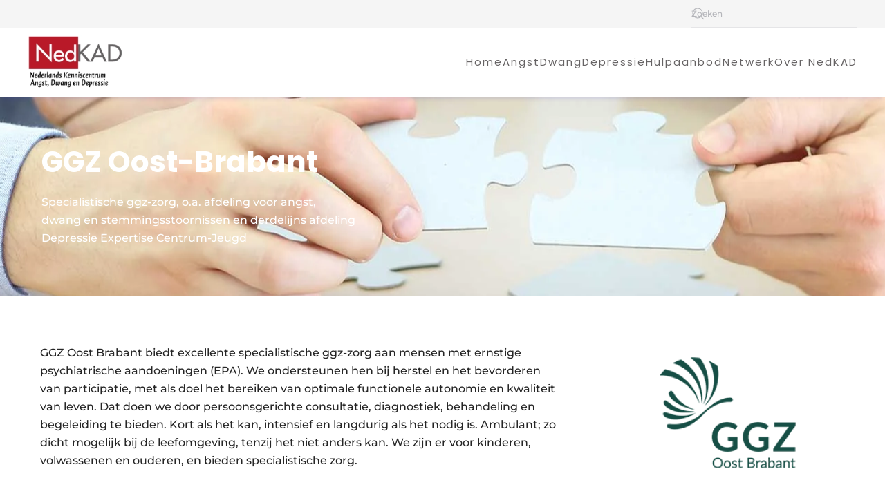

--- FILE ---
content_type: text/html; charset=UTF-8
request_url: https://nedkad.nl/organisaties/ggz-oost-brabant/
body_size: 19766
content:
<!DOCTYPE html>
<html lang="nl-NL">
    <head>
        <meta charset="UTF-8">
        <meta name="viewport" content="width=device-width, initial-scale=1">
        <link rel="icon" href="/wp-content/uploads/2023/09/nedkadlogofavicon.png" sizes="any">
                <link rel="apple-touch-icon" href="/wp-content/uploads/2024/05/apple-touch-icon.png">
                <style>:root,::before,::after{--mec-color-skin: #40d9f1;--mec-color-skin-rgba-1: rgba(64, 217, 241, .25);--mec-color-skin-rgba-2: rgba(64, 217, 241, .5);--mec-color-skin-rgba-3: rgba(64, 217, 241, .75);--mec-color-skin-rgba-4: rgba(64, 217, 241, .11);--mec-container-normal-width: 1196px;--mec-container-large-width: 1690px;--mec-title-color-hover: #ba1828;--mec-fes-main-color: #40d9f1;--mec-fes-main-color-rgba-1: rgba(64, 217, 241, 0.12);--mec-fes-main-color-rgba-2: rgba(64, 217, 241, 0.23);--mec-fes-main-color-rgba-3: rgba(64, 217, 241, 0.03);--mec-fes-main-color-rgba-4: rgba(64, 217, 241, 0.3);--mec-fes-main-color-rgba-5: rgb(64 217 241 / 7%);--mec-fes-main-color-rgba-6: rgba(64, 217, 241, 0.2);--mec-fluent-main-color: #ade7ff;--mec-fluent-main-color-rgba-1: rgba(173, 231, 255, 0.3);--mec-fluent-main-color-rgba-2: rgba(173, 231, 255, 0.8);--mec-fluent-main-color-rgba-3: rgba(173, 231, 255, 0.1);--mec-fluent-main-color-rgba-4: rgba(173, 231, 255, 0.2);--mec-fluent-main-color-rgba-5: rgba(173, 231, 255, 0.7);--mec-fluent-main-color-rgba-6: rgba(173, 231, 255, 0.7);--mec-fluent-bold-color: #00acf8;--mec-fluent-bg-hover-color: #ebf9ff;--mec-fluent-bg-color: #f5f7f8;--mec-fluent-second-bg-color: #d6eef9;}.mec-wrap, .mec-wrap div:not([class^="elementor-"]), .lity-container, .mec-wrap h1, .mec-wrap h2, .mec-wrap h3, .mec-wrap h4, .mec-wrap h5, .mec-wrap h6, .entry-content .mec-wrap h1, .entry-content .mec-wrap h2, .entry-content .mec-wrap h3, .entry-content .mec-wrap h4, .entry-content .mec-wrap h5, .entry-content .mec-wrap h6, .mec-wrap .mec-totalcal-box input[type="submit"], .mec-wrap .mec-totalcal-box .mec-totalcal-view span, .mec-agenda-event-title a, .lity-content .mec-events-meta-group-booking select, .lity-content .mec-book-ticket-variation h5, .lity-content .mec-events-meta-group-booking input[type="number"], .lity-content .mec-events-meta-group-booking input[type="text"], .lity-content .mec-events-meta-group-booking input[type="email"],.mec-organizer-item a, .mec-single-event .mec-events-meta-group-booking ul.mec-book-tickets-container li.mec-book-ticket-container label{ font-family: "Montserrat", -apple-system, BlinkMacSystemFont, "Segoe UI", Roboto, sans-serif;}.mec-event-content p, .mec-search-bar-result .mec-event-detail{ font-family: Roboto, sans-serif;} .mec-wrap .mec-totalcal-box input, .mec-wrap .mec-totalcal-box select, .mec-checkboxes-search .mec-searchbar-category-wrap, .mec-wrap .mec-totalcal-box .mec-totalcal-view span{ font-family: "Roboto", Helvetica, Arial, sans-serif; }.mec-event-grid-modern .event-grid-modern-head .mec-event-day, .mec-event-list-minimal .mec-time-details, .mec-event-list-minimal .mec-event-detail, .mec-event-list-modern .mec-event-detail, .mec-event-grid-minimal .mec-time-details, .mec-event-grid-minimal .mec-event-detail, .mec-event-grid-simple .mec-event-detail, .mec-event-cover-modern .mec-event-place, .mec-event-cover-clean .mec-event-place, .mec-calendar .mec-event-article .mec-localtime-details div, .mec-calendar .mec-event-article .mec-event-detail, .mec-calendar.mec-calendar-daily .mec-calendar-d-top h2, .mec-calendar.mec-calendar-daily .mec-calendar-d-top h3, .mec-toggle-item-col .mec-event-day, .mec-weather-summary-temp{ font-family: "Roboto", sans-serif; } .mec-fes-form, .mec-fes-list, .mec-fes-form input, .mec-event-date .mec-tooltip .box, .mec-event-status .mec-tooltip .box, .ui-datepicker.ui-widget, .mec-fes-form button[type="submit"].mec-fes-sub-button, .mec-wrap .mec-timeline-events-container p, .mec-wrap .mec-timeline-events-container h4, .mec-wrap .mec-timeline-events-container div, .mec-wrap .mec-timeline-events-container a, .mec-wrap .mec-timeline-events-container span{ font-family: -apple-system, BlinkMacSystemFont, "Segoe UI", Roboto, sans-serif !important; }</style><meta name='robots' content='index, follow, max-image-preview:large, max-snippet:-1, max-video-preview:-1' />

            <script data-no-defer="1" data-ezscrex="false" data-cfasync="false" data-pagespeed-no-defer data-cookieconsent="ignore">
                var ctPublicFunctions = {"_ajax_nonce":"f1d108de59","_rest_nonce":"991306ded0","_ajax_url":"\/wp-admin\/admin-ajax.php","_rest_url":"https:\/\/nedkad.nl\/wp-json\/","data__cookies_type":"none","data__ajax_type":"rest","data__bot_detector_enabled":"1","data__frontend_data_log_enabled":1,"cookiePrefix":"","wprocket_detected":true,"host_url":"nedkad.nl","text__ee_click_to_select":"Klik om de hele gegevens te selecteren","text__ee_original_email":"De volledige tekst is","text__ee_got_it":"Duidelijk","text__ee_blocked":"Geblokkeerd","text__ee_cannot_connect":"Kan geen verbinding maken","text__ee_cannot_decode":"Kan e-mail niet decoderen. Onbekende reden","text__ee_email_decoder":"Cleantalk e-mail decoder","text__ee_wait_for_decoding":"De magie is onderweg!","text__ee_decoding_process":"Wacht een paar seconden terwijl we de contactgegevens decoderen."}
            </script>
        
            <script data-no-defer="1" data-ezscrex="false" data-cfasync="false" data-pagespeed-no-defer data-cookieconsent="ignore">
                var ctPublic = {"_ajax_nonce":"f1d108de59","settings__forms__check_internal":"0","settings__forms__check_external":"0","settings__forms__force_protection":0,"settings__forms__search_test":"1","settings__forms__wc_add_to_cart":"0","settings__data__bot_detector_enabled":"1","settings__sfw__anti_crawler":0,"blog_home":"https:\/\/nedkad.nl\/","pixel__setting":"3","pixel__enabled":true,"pixel__url":null,"data__email_check_before_post":"1","data__email_check_exist_post":1,"data__cookies_type":"none","data__key_is_ok":true,"data__visible_fields_required":true,"wl_brandname":"Anti-Spam by CleanTalk","wl_brandname_short":"CleanTalk","ct_checkjs_key":"32974e5913dc50e2ea4f844fa1761ba31000bf3676e5b227504e07720bf10609","emailEncoderPassKey":"11aeeb3390aaf45ce828a8062c0fb236","bot_detector_forms_excluded":"W10=","advancedCacheExists":true,"varnishCacheExists":false,"wc_ajax_add_to_cart":false}
            </script>
        
	<!-- This site is optimized with the Yoast SEO plugin v26.4 - https://yoast.com/wordpress/plugins/seo/ -->
	<title>GGZ Oost-Brabant - Nedkad</title>
	<link rel="canonical" href="https://nedkad.nl/organisaties/ggz-oost-brabant/" />
	<meta property="og:locale" content="nl_NL" />
	<meta property="og:type" content="article" />
	<meta property="og:title" content="GGZ Oost-Brabant - Nedkad" />
	<meta property="og:description" content="GGZ Oost Brabant biedt excellente specialistische ggz-zorg aan mensen met ernstige psychiatrische aandoeningen (EPA). We ondersteunen hen bij herstel en het bevorderen van participatie, met als doel het bereiken van optimale functionele autonomie en kwaliteit van leven. Dat doen we door persoonsgerichte consultatie, diagnostiek, behandeling en begeleiding te bieden. Kort als het kan, intensief en [&hellip;]" />
	<meta property="og:url" content="https://nedkad.nl/organisaties/ggz-oost-brabant/" />
	<meta property="og:site_name" content="Nedkad" />
	<meta property="article:modified_time" content="2025-05-20T11:38:46+00:00" />
	<meta property="og:image" content="https://nedkad.nl/wp-content/uploads/2023/07/logo-ggz-oost-brabant-groen.png" />
	<meta property="og:image:width" content="177" />
	<meta property="og:image:height" content="177" />
	<meta property="og:image:type" content="image/png" />
	<meta name="twitter:card" content="summary_large_image" />
	<meta name="twitter:label1" content="Geschatte leestijd" />
	<meta name="twitter:data1" content="2 minuten" />
	<script type="application/ld+json" class="yoast-schema-graph">{"@context":"https://schema.org","@graph":[{"@type":"WebPage","@id":"https://nedkad.nl/organisaties/ggz-oost-brabant/","url":"https://nedkad.nl/organisaties/ggz-oost-brabant/","name":"GGZ Oost-Brabant - Nedkad","isPartOf":{"@id":"https://nedkad.nl/#website"},"primaryImageOfPage":{"@id":"https://nedkad.nl/organisaties/ggz-oost-brabant/#primaryimage"},"image":{"@id":"https://nedkad.nl/organisaties/ggz-oost-brabant/#primaryimage"},"thumbnailUrl":"https://nedkad.nl/wp-content/uploads/2023/07/logo-ggz-oost-brabant-groen.png","datePublished":"2023-07-21T10:48:22+00:00","dateModified":"2025-05-20T11:38:46+00:00","breadcrumb":{"@id":"https://nedkad.nl/organisaties/ggz-oost-brabant/#breadcrumb"},"inLanguage":"nl-NL","potentialAction":[{"@type":"ReadAction","target":["https://nedkad.nl/organisaties/ggz-oost-brabant/"]}]},{"@type":"ImageObject","inLanguage":"nl-NL","@id":"https://nedkad.nl/organisaties/ggz-oost-brabant/#primaryimage","url":"https://nedkad.nl/wp-content/uploads/2023/07/logo-ggz-oost-brabant-groen.png","contentUrl":"https://nedkad.nl/wp-content/uploads/2023/07/logo-ggz-oost-brabant-groen.png","width":177,"height":177},{"@type":"BreadcrumbList","@id":"https://nedkad.nl/organisaties/ggz-oost-brabant/#breadcrumb","itemListElement":[{"@type":"ListItem","position":1,"name":"Home","item":"https://nedkad.nl/"},{"@type":"ListItem","position":2,"name":"GGZ Oost-Brabant"}]},{"@type":"WebSite","@id":"https://nedkad.nl/#website","url":"https://nedkad.nl/","name":"Nedkad","description":"","potentialAction":[{"@type":"SearchAction","target":{"@type":"EntryPoint","urlTemplate":"https://nedkad.nl/?s={search_term_string}"},"query-input":{"@type":"PropertyValueSpecification","valueRequired":true,"valueName":"search_term_string"}}],"inLanguage":"nl-NL"}]}</script>
	<!-- / Yoast SEO plugin. -->


<link rel='dns-prefetch' href='//fd.cleantalk.org' />
<link rel='dns-prefetch' href='//js.stripe.com' />

<link rel="alternate" type="application/rss+xml" title="Nedkad &raquo; feed" href="https://nedkad.nl/feed/" />
<link rel="alternate" type="application/rss+xml" title="Nedkad &raquo; reacties feed" href="https://nedkad.nl/comments/feed/" />
<link data-minify="1" rel='stylesheet' id='simple_tooltips_style-css' href='https://nedkad.nl/wp-content/cache/min/1/wp-content/plugins/simple-tooltips/zebra_tooltips.css?ver=1741941304' media='all' />
<link rel='stylesheet' id='mec-select2-style-css' href='https://nedkad.nl/wp-content/plugins/modern-events-calendar/assets/packages/select2/select2.min.css?ver=7.6.0' media='all' />
<link data-minify="1" rel='stylesheet' id='mec-font-icons-css' href='https://nedkad.nl/wp-content/cache/min/1/wp-content/plugins/modern-events-calendar/assets/css/iconfonts.css?ver=1741941304' media='all' />
<link data-minify="1" rel='stylesheet' id='mec-frontend-style-css' href='https://nedkad.nl/wp-content/cache/min/1/wp-content/plugins/modern-events-calendar/assets/css/frontend.min.css?ver=1741941304' media='all' />
<link data-minify="1" rel='stylesheet' id='mec-tooltip-style-css' href='https://nedkad.nl/wp-content/cache/min/1/wp-content/plugins/modern-events-calendar/assets/packages/tooltip/tooltip.css?ver=1741941304' media='all' />
<link rel='stylesheet' id='mec-tooltip-shadow-style-css' href='https://nedkad.nl/wp-content/plugins/modern-events-calendar/assets/packages/tooltip/tooltipster-sideTip-shadow.min.css?ver=6.8.3' media='all' />
<link data-minify="1" rel='stylesheet' id='featherlight-css' href='https://nedkad.nl/wp-content/cache/min/1/wp-content/plugins/modern-events-calendar/assets/packages/featherlight/featherlight.css?ver=1741941304' media='all' />
<link rel='stylesheet' id='mec-lity-style-css' href='https://nedkad.nl/wp-content/plugins/modern-events-calendar/assets/packages/lity/lity.min.css?ver=6.8.3' media='all' />
<link data-minify="1" rel='stylesheet' id='mec-general-calendar-style-css' href='https://nedkad.nl/wp-content/cache/min/1/wp-content/plugins/modern-events-calendar/assets/css/mec-general-calendar.css?ver=1741941304' media='all' />
<style id='wp-emoji-styles-inline-css'>

	img.wp-smiley, img.emoji {
		display: inline !important;
		border: none !important;
		box-shadow: none !important;
		height: 1em !important;
		width: 1em !important;
		margin: 0 0.07em !important;
		vertical-align: -0.1em !important;
		background: none !important;
		padding: 0 !important;
	}
</style>
<link rel='stylesheet' id='cleantalk-public-css-css' href='https://nedkad.nl/wp-content/plugins/cleantalk-spam-protect/css/cleantalk-public.min.css?ver=6.70.1_1766147706' media='all' />
<link rel='stylesheet' id='cleantalk-email-decoder-css-css' href='https://nedkad.nl/wp-content/plugins/cleantalk-spam-protect/css/cleantalk-email-decoder.min.css?ver=6.70.1_1766147706' media='all' />
<link data-minify="1" href="https://nedkad.nl/wp-content/cache/min/1/wp-content/themes/yootheme-nedkad/css/theme.1.css?ver=1741941304" rel="stylesheet">
<link data-minify="1" href="https://nedkad.nl/wp-content/cache/min/1/wp-content/themes/yootheme-nedkad/css/custom.css?ver=1741941304" rel="stylesheet">
<script src="https://nedkad.nl/wp-includes/js/jquery/jquery.min.js?ver=3.7.1" id="jquery-core-js"></script>
<script src="https://nedkad.nl/wp-includes/js/jquery/jquery-migrate.min.js?ver=3.4.1" id="jquery-migrate-js"></script>
<script src="https://nedkad.nl/wp-content/plugins/modern-events-calendar/assets/js/mec-general-calendar.js?ver=7.6.0" id="mec-general-calendar-script-js"></script>
<script src="https://nedkad.nl/wp-content/plugins/modern-events-calendar/assets/packages/tooltip/tooltip.js?ver=7.6.0" id="mec-tooltip-script-js"></script>
<script id="mec-frontend-script-js-extra">
var mecdata = {"day":"dag","days":"dagen","hour":"uur","hours":"uren","minute":"minuut","minutes":"minuten","second":"seconde","seconds":"secondes","next":"Volgende","prev":"Vorige","elementor_edit_mode":"no","recapcha_key":"LmWrkTzcpVh6ZBBJHY","ajax_url":"https:\/\/nedkad.nl\/wp-admin\/admin-ajax.php","fes_nonce":"0ad3d8486c","fes_thankyou_page_time":"2000","fes_upload_nonce":"9e285d4c5b","current_year":"2026","current_month":"01","datepicker_format":"dd-mm-yy&d-m-Y"};
</script>
<script src="https://nedkad.nl/wp-content/plugins/modern-events-calendar/assets/js/frontend.js?ver=7.6.0" id="mec-frontend-script-js"></script>
<script src="https://nedkad.nl/wp-content/plugins/modern-events-calendar/assets/js/events.js?ver=7.6.0" id="mec-events-script-js"></script>
<script src="https://nedkad.nl/wp-content/plugins/cleantalk-spam-protect/js/apbct-public-bundle.min.js?ver=6.70.1_1766147706" id="apbct-public-bundle.min-js-js"></script>
<script src="https://fd.cleantalk.org/ct-bot-detector-wrapper.js?ver=6.70.1" id="ct_bot_detector-js" defer data-wp-strategy="defer"></script>
<script src="https://js.stripe.com/v3/?ver=6.8.3" id="mec-stripe-js"></script>
<link rel="https://api.w.org/" href="https://nedkad.nl/wp-json/" /><link rel="alternate" title="JSON" type="application/json" href="https://nedkad.nl/wp-json/wp/v2/organisaties/19741" /><link rel="EditURI" type="application/rsd+xml" title="RSD" href="https://nedkad.nl/xmlrpc.php?rsd" />
<meta name="generator" content="WordPress 6.8.3" />
<link rel='shortlink' href='https://nedkad.nl/?p=19741' />
<link rel="alternate" title="oEmbed (JSON)" type="application/json+oembed" href="https://nedkad.nl/wp-json/oembed/1.0/embed?url=https%3A%2F%2Fnedkad.nl%2Forganisaties%2Fggz-oost-brabant%2F" />
<link rel="alternate" title="oEmbed (XML)" type="text/xml+oembed" href="https://nedkad.nl/wp-json/oembed/1.0/embed?url=https%3A%2F%2Fnedkad.nl%2Forganisaties%2Fggz-oost-brabant%2F&#038;format=xml" />
<script>
	function expand(param) {
		param.style.display = (param.style.display == "none") ? "block" : "none";
	}
	function read_toggle(id, more, less) {
		el = document.getElementById("readlink" + id);
		el.innerHTML = (el.innerHTML == more) ? less : more;
		expand(document.getElementById("read" + id));
	}
	</script><script src="https://nedkad.nl/wp-content/themes/yootheme/packages/theme-analytics/app/analytics.min.js?ver=4.5.31" defer></script>
<script src="https://nedkad.nl/wp-content/themes/yootheme/packages/theme-cookie/app/cookie.min.js?ver=4.5.31" defer></script>
<script src="https://nedkad.nl/wp-content/themes/yootheme/vendor/assets/uikit/dist/js/uikit.min.js?ver=4.5.31"></script>
<script src="https://nedkad.nl/wp-content/themes/yootheme/vendor/assets/uikit/dist/js/uikit-icons-fuse.min.js?ver=4.5.31"></script>
<script src="https://nedkad.nl/wp-content/themes/yootheme/js/theme.js?ver=4.5.31"></script>
<script>window.yootheme ||= {}; var $theme = yootheme.theme = {"google_analytics":"G-8ZVL82CMR2","google_analytics_anonymize":"","cookie":{"mode":"consent","template":"<div class=\"tm-cookie-banner uk-section uk-section-xsmall uk-section-muted uk-position-bottom uk-position-fixed\">\n        <div class=\"uk-container uk-container-expand uk-text-center\">\n\n            <p>Door gebruik te maken van deze website ga je akkoord met het gebruik van geanonimiseerde cookies t.b.v. het analyseren van het gebruik van deze website.\u00a0<\/p>\n                            <button type=\"button\" class=\"js-accept uk-close uk-position-center-right uk-position-medium\" data-uk-close data-uk-toggle=\"target: !.uk-section; animation: true\"><\/button>\n            \n                        <button type=\"button\" class=\"js-reject uk-button uk-button-default uk-margin-small-left\" data-uk-toggle=\"target: !.uk-section; animation: true\">Sluit deze melding<\/button>\n            \n        <\/div>\n    <\/div>","position":"bottom"},"i18n":{"close":{"label":"Sluiten","0":"yootheme"},"totop":{"label":"Back to top","0":"yootheme"},"marker":{"label":"Open","0":"yootheme"},"navbarToggleIcon":{"label":"Menu openen","0":"yootheme"},"paginationPrevious":{"label":"Vorige pagina","0":"yootheme"},"paginationNext":{"label":"Volgende pagina","0":"yootheme"},"searchIcon":{"toggle":"Open Search","submit":"Submit Search"},"slider":{"next":"Next slide","previous":"Previous slide","slideX":"Slide %s","slideLabel":"%s of %s"},"slideshow":{"next":"Next slide","previous":"Previous slide","slideX":"Slide %s","slideLabel":"%s of %s"},"lightboxPanel":{"next":"Next slide","previous":"Previous slide","slideLabel":"%s of %s","close":"Close"}}};</script>
<script async src="https://www.googletagmanager.com/gtag/js?id=G-8ZVL82CMR2"></script>
<script>
  window.dataLayer = window.dataLayer || [];
  function gtag(){dataLayer.push(arguments);}
  gtag('js', new Date());

  gtag('config', 'G-8ZVL82CMR2');
</script><style type="text/css">

*[id^='readlink'] {
 font-weight: normal;
 color: #ffffff;
 background: #ba1828;
 padding: 5px 15px;
 border-bottom: 5px solid #dbdbdb;
 -webkit-box-shadow: none !important;
 box-shadow: none !important;
 -webkit-transition: none !important;
}

*[id^='readlink']:hover {
 font-weight: normal;
 color: #191919;
 padding: 5px 15px;
 border-bottom: 5px solid #dbdbdb;
}

*[id^='readlink']:focus {
 outline: none;
 color: #ffffff;
}

</style>
<noscript><style id="rocket-lazyload-nojs-css">.rll-youtube-player, [data-lazy-src]{display:none !important;}</style></noscript>		<script src="https://kit.fontawesome.com/b4acf342eb.js" crossorigin="anonymous"></script>
		
		

    </head>
    <body class="wp-singular organisaties-template-default single single-organisaties postid-19741 wp-theme-yootheme wp-child-theme-yootheme-nedkad  mec-theme-yootheme">
        
        <div class="uk-hidden-visually uk-notification uk-notification-top-left uk-width-auto">
            <div class="uk-notification-message">
                <a href="#tm-main">Skip to main content</a>
            </div>
        </div>
    
        
        
        <div class="tm-page">

                        


<header class="tm-header-mobile uk-hidden@m">


        <div uk-sticky show-on-up animation="uk-animation-slide-top" cls-active="uk-navbar-sticky" sel-target=".uk-navbar-container">
    
        <div class="uk-navbar-container">

            <div class="uk-container uk-container-expand">
                <nav class="uk-navbar" uk-navbar="{&quot;align&quot;:&quot;left&quot;,&quot;container&quot;:&quot;.tm-header-mobile &gt; [uk-sticky]&quot;,&quot;boundary&quot;:&quot;.tm-header-mobile .uk-navbar-container&quot;}">

                                        <div class="uk-navbar-left ">

                                                    <a href="https://nedkad.nl/" aria-label="Terug naar de homepage" class="uk-logo uk-navbar-item">
    <picture>
<source type="image/webp" srcset="/wp-content/themes/yootheme/cache/5a/logo-nedkad-subtitel-v1-5a8bfe07.webp 200w, /wp-content/themes/yootheme/cache/85/logo-nedkad-subtitel-v1-8547c5c8.webp 400w" sizes="(min-width: 200px) 200px">
<img alt="Nedkad" loading="eager" src="/wp-content/themes/yootheme/cache/4a/logo-nedkad-subtitel-v1-4aaa600c.png" width="200" height="104">
</picture></a>                        
                        
                        
                    </div>
                    
                    
                                        <div class="uk-navbar-right">

                                                                            
                                                    <a uk-toggle href="#tm-dialog-mobile" class="uk-navbar-toggle">

        
        <div uk-navbar-toggle-icon></div>

        
    </a>                        
                    </div>
                    
                </nav>
            </div>

        </div>

        </div>
    



        <div id="tm-dialog-mobile" uk-offcanvas="container: true; overlay: true" mode="slide" flip>
        <div class="uk-offcanvas-bar uk-flex uk-flex-column">

                        <button class="uk-offcanvas-close uk-close-large" type="button" uk-close uk-toggle="cls: uk-close-large; mode: media; media: @s"></button>
            
                        <div class="uk-margin-auto-bottom">
                
<div class="uk-panel widget widget_nav_menu" id="nav_menu-13">

    
    
<ul class="uk-nav uk-nav-secondary uk-nav-divider uk-nav-accordion" uk-nav="targets: &gt; .js-accordion" uk-scrollspy-nav="closest: li; scroll: true;">
    
	<li class="menu-item menu-item-type-custom menu-item-object-custom"><a href="/">Home</a></li>
	<li class="menu-item menu-item-type-custom menu-item-object-custom menu-item-has-children js-accordion uk-parent"><a href>Angst <span uk-nav-parent-icon></span></a>
	<ul class="uk-nav-sub">

		<li class="menu-item menu-item-type-custom menu-item-object-custom"><a href="/angst">Angst overzicht</a></li>
		<li class="menu-item menu-item-type-post_type menu-item-object-post"><a href="https://nedkad.nl/angst/paniekstoornis/">Paniekstoornis</a></li>
		<li class="menu-item menu-item-type-post_type menu-item-object-post"><a href="https://nedkad.nl/angst/agorafobie/">Agorafobie</a></li>
		<li class="menu-item menu-item-type-post_type menu-item-object-post"><a href="https://nedkad.nl/angst/sociale-angststoornis/">Sociale angststoornis</a></li>
		<li class="menu-item menu-item-type-post_type menu-item-object-post"><a href="https://nedkad.nl/angst/gegeneraliseerde-angststoornis/">Gegeneraliseerde angststoornis</a></li>
		<li class="menu-item menu-item-type-post_type menu-item-object-post"><a href="https://nedkad.nl/angst/zelftest/">Zelftest angst</a></li>
		<li class="menu-item menu-item-type-post_type menu-item-object-post"><a href="https://nedkad.nl/angst/angststoornis-bij-kinderen/">Angststoornis bij kinderen</a></li>
		<li class="menu-item menu-item-type-post_type menu-item-object-post"><a href="https://nedkad.nl/angst/angststoornis-bij-ouderen/">Angststoornis bij ouderen</a></li>
		<li class="menu-item menu-item-type-post_type menu-item-object-post"><a href="https://nedkad.nl/angst/factsheets-angst/">Informatie voor professionals</a></li></ul></li>
	<li class="menu-item menu-item-type-custom menu-item-object-custom menu-item-has-children js-accordion uk-parent"><a href>Dwang <span uk-nav-parent-icon></span></a>
	<ul class="uk-nav-sub">

		<li class="menu-item menu-item-type-custom menu-item-object-custom"><a href="/dwang">Dwang overzicht</a></li>
		<li class="menu-item menu-item-type-post_type menu-item-object-post"><a href="https://nedkad.nl/dwang/behandeling-dwang/">Behandeling dwangstoornis</a></li>
		<li class="menu-item menu-item-type-post_type menu-item-object-post"><a href="https://nedkad.nl/dwang/testdwang-b/">Dwangstoornis &amp; Depressie</a></li>
		<li class="menu-item menu-item-type-post_type menu-item-object-post"><a href="https://nedkad.nl/dwang/meer-over-dwang/">Meer over dwang</a></li>
		<li class="menu-item menu-item-type-post_type menu-item-object-post"><a href="https://nedkad.nl/dwang/dwangstoornis-bij-kinderen/">Dwangstoornis bij kinderen</a></li>
		<li class="menu-item menu-item-type-post_type menu-item-object-post"><a href="https://nedkad.nl/dwang/dwangstoornis-bij-ouderen/">Dwangstoornis bij ouderen</a></li>
		<li class="menu-item menu-item-type-post_type menu-item-object-post"><a href="https://nedkad.nl/dwang/factsheets-dwang/">Informatie voor professionals</a></li></ul></li>
	<li class="menu-item menu-item-type-custom menu-item-object-custom menu-item-has-children js-accordion uk-parent"><a href>Depressie <span uk-nav-parent-icon></span></a>
	<ul class="uk-nav-sub">

		<li class="menu-item menu-item-type-custom menu-item-object-custom"><a href="/depressie">Depressie overzicht</a></li>
		<li class="menu-item menu-item-type-post_type menu-item-object-post"><a href="https://nedkad.nl/depressie/wat-is-depressie/">Wat is een depressie?</a></li>
		<li class="menu-item menu-item-type-post_type menu-item-object-post"><a href="https://nedkad.nl/depressie/hoe-ontstaat-een-depressie-2/">Hoe ontstaat een depressie?</a></li>
		<li class="menu-item menu-item-type-post_type menu-item-object-post"><a href="https://nedkad.nl/depressie/behandeling-depressie/">Behandeling depressie</a></li>
		<li class="menu-item menu-item-type-post_type menu-item-object-post"><a href="https://nedkad.nl/depressie/zelftest-depressie/">Zelftest depressie</a></li>
		<li class="menu-item menu-item-type-post_type menu-item-object-post"><a href="https://nedkad.nl/depressie/depressie-bij-kinderen/">Depressie bij kinderen</a></li>
		<li class="menu-item menu-item-type-post_type menu-item-object-post"><a href="https://nedkad.nl/depressie/depressie-bij-ouderen/">Depressie bij ouderen</a></li>
		<li class="menu-item menu-item-type-post_type menu-item-object-post"><a href="https://nedkad.nl/depressie/factsheets-depressie/">Informatie voor professionals</a></li></ul></li>
	<li class="menu-item menu-item-type-custom menu-item-object-custom menu-item-has-children js-accordion uk-parent"><a href>Hulpaanbod <span uk-nav-parent-icon></span></a>
	<ul class="uk-nav-sub">

		<li class="menu-item menu-item-type-post_type menu-item-object-post"><a href="https://nedkad.nl/hulp-zoeken/ggz/">GGZ</a></li>
		<li class="menu-item menu-item-type-custom menu-item-object-custom"><a href="/category/hulp-zoeken/#hulpaanbodoverzicht">Hulpaanbod</a></li>
		<li class="menu-item menu-item-type-post_type menu-item-object-post"><a href="https://nedkad.nl/hulp-zoeken/second-opinion/">Second opinion</a></li></ul></li>
	<li class="menu-item menu-item-type-custom menu-item-object-custom menu-item-has-children js-accordion uk-parent"><a href>Netwerk <span uk-nav-parent-icon></span></a>
	<ul class="uk-nav-sub">

		<li class="menu-item menu-item-type-custom menu-item-object-custom"><a href="https://nedkad.nl/netwerk/">Over netwerk</a></li>
		<li class="menu-item menu-item-type-post_type menu-item-object-post"><a href="https://nedkad.nl/netwerk/wilt-u-ook-deelnemen/">Deelname</a></li>
		<li class="menu-item menu-item-type-custom menu-item-object-custom"><a href="/netwerk/deelnemende-instellingen/">Deelnemende instellingen</a></li>
		<li class="menu-item menu-item-type-post_type menu-item-object-post"><a href="https://nedkad.nl/netwerk/werkgroepen/">Werkgroepen</a></li>
		<li class="menu-item menu-item-type-post_type menu-item-object-post"><a href="https://nedkad.nl/netwerk/conferenties/">Conferenties</a></li>
		<li class="menu-item menu-item-type-post_type menu-item-object-post"><a href="https://nedkad.nl/netwerk/zorgstandaarden/">Zorgstandaarden</a></li>
		<li class="menu-item menu-item-type-custom menu-item-object-custom"><a href="/onderzoek">Onderzoek</a></li></ul></li>
	<li class="menu-item menu-item-type-custom menu-item-object-custom"><a href="/over-nedkad">Over NedKAD</a></li>
	<li class="menu-item menu-item-type-custom menu-item-object-custom"><a href="/nieuws_categorie/nieuws/">Nieuws</a></li>
	<li class="menu-item menu-item-type-custom menu-item-object-custom"><a href="/agenda">Agenda</a></li></ul>

</div>
            </div>
            
            
        </div>
    </div>
    
    
    

</header>


<div class="tm-toolbar tm-toolbar-default uk-visible@m">
    <div class="uk-container uk-flex uk-flex-middle">

        
                <div class="uk-margin-auto-left">
            <div class="uk-grid-medium uk-child-width-auto uk-flex-middle" uk-grid="margin: uk-margin-small-top">
                <div>
<div class="uk-panel widget widget_search" id="search-5">

    
    

    <form apbct-form-sign="native_search" id="search-0" action="https://nedkad.nl/" method="get" role="search" class="uk-search uk-search-default"><span uk-search-icon></span><input name="s" placeholder="Zoeken" required aria-label="Zoeken" type="search" class="uk-search-input"><input
                    class="apbct_special_field apbct_email_id__search_form"
                    name="apbct__email_id__search_form"
                    aria-label="apbct__label_id__search_form"
                    type="text" size="30" maxlength="200" autocomplete="off"
                    value=""
                /><input
                   id="apbct_submit_id__search_form" 
                   class="apbct_special_field apbct__email_id__search_form"
                   name="apbct__label_id__search_form"
                   aria-label="apbct_submit_name__search_form"
                   type="submit"
                   size="30"
                   maxlength="200"
                   value="51661"
               /></form>
    

</div>
</div>            </div>
        </div>
        
    </div>
</div>

<header class="tm-header uk-visible@m">



        <div uk-sticky media="@m" cls-active="uk-navbar-sticky" sel-target=".uk-navbar-container">
    
        <div class="uk-navbar-container">

            <div class="uk-container">
                <nav class="uk-navbar" uk-navbar="{&quot;align&quot;:&quot;left&quot;,&quot;container&quot;:&quot;.tm-header &gt; [uk-sticky]&quot;,&quot;boundary&quot;:&quot;.tm-header .uk-navbar-container&quot;}">

                                        <div class="uk-navbar-left ">

                                                    <a href="https://nedkad.nl/" aria-label="Terug naar de homepage" class="uk-logo uk-navbar-item">
    <picture>
<source type="image/webp" srcset="/wp-content/themes/yootheme/cache/5a/logo-nedkad-subtitel-v1-5a8bfe07.webp 200w, /wp-content/themes/yootheme/cache/85/logo-nedkad-subtitel-v1-8547c5c8.webp 400w" sizes="(min-width: 200px) 200px">
<img alt="Nedkad" loading="eager" src="/wp-content/themes/yootheme/cache/4a/logo-nedkad-subtitel-v1-4aaa600c.png" width="200" height="104">
</picture></a>                        
                        
                        
                    </div>
                    
                    
                                        <div class="uk-navbar-right">

                                                    
<ul class="uk-navbar-nav">
    
	<li class="menu-item menu-item-type-post_type menu-item-object-page menu-item-home"><a href="https://nedkad.nl/">Home</a></li>
	<li class="menu-item menu-item-type-post_type menu-item-object-page menu-item-has-children uk-parent"><a href="https://nedkad.nl/angst/">Angst</a>
	<div class="uk-drop uk-navbar-dropdown"><div><ul class="uk-nav uk-navbar-dropdown-nav">

		<li class="menu-item menu-item-type-post_type menu-item-object-post"><a href="https://nedkad.nl/angst/paniekstoornis/">Paniekstoornis</a></li>
		<li class="menu-item menu-item-type-post_type menu-item-object-post"><a href="https://nedkad.nl/angst/agorafobie/">Agorafobie</a></li>
		<li class="menu-item menu-item-type-post_type menu-item-object-post"><a href="https://nedkad.nl/angst/sociale-angststoornis/">Sociale angststoornis</a></li>
		<li class="menu-item menu-item-type-post_type menu-item-object-post"><a href="https://nedkad.nl/angst/gegeneraliseerde-angststoornis/">Gegeneraliseerde angststoornis</a></li>
		<li class="menu-item menu-item-type-post_type menu-item-object-post"><a href="https://nedkad.nl/angst/zelftest/">Zelftest angst</a></li>
		<li class="menu-item menu-item-type-post_type menu-item-object-post"><a href="https://nedkad.nl/angst/angststoornis-bij-kinderen/">Angststoornis bij kinderen</a></li>
		<li class="menu-item menu-item-type-post_type menu-item-object-post"><a href="https://nedkad.nl/angst/angststoornis-bij-ouderen/">Angststoornis bij ouderen</a></li>
		<li class="menu-item menu-item-type-post_type menu-item-object-post"><a href="https://nedkad.nl/angst/factsheets-angst/">Informatie voor professionals</a></li></ul></div></div></li>
	<li class="menu-item menu-item-type-post_type menu-item-object-page menu-item-has-children uk-parent"><a href="https://nedkad.nl/dwang/">Dwang</a>
	<div class="uk-drop uk-navbar-dropdown"><div><ul class="uk-nav uk-navbar-dropdown-nav">

		<li class="menu-item menu-item-type-post_type menu-item-object-post"><a href="https://nedkad.nl/dwang/behandeling-dwang/">Behandeling dwangstoornis</a></li>
		<li class="menu-item menu-item-type-post_type menu-item-object-post"><a href="https://nedkad.nl/dwang/testdwang-b/">Dwangstoornis &amp; Depressie</a></li>
		<li class="menu-item menu-item-type-post_type menu-item-object-post"><a href="https://nedkad.nl/dwang/meer-over-dwang/">Meer over dwang</a></li>
		<li class="menu-item menu-item-type-post_type menu-item-object-post"><a href="https://nedkad.nl/dwang/dwangstoornis-bij-kinderen/">Dwangstoornis bij kinderen</a></li>
		<li class="menu-item menu-item-type-post_type menu-item-object-post"><a href="https://nedkad.nl/dwang/dwangstoornis-bij-ouderen/">Dwangstoornis bij ouderen</a></li>
		<li class="menu-item menu-item-type-post_type menu-item-object-post"><a href="https://nedkad.nl/dwang/factsheets-dwang/">Informatie voor professionals</a></li></ul></div></div></li>
	<li class="menu-item menu-item-type-post_type menu-item-object-page menu-item-has-children uk-parent"><a href="https://nedkad.nl/depressie/">Depressie</a>
	<div class="uk-drop uk-navbar-dropdown"><div><ul class="uk-nav uk-navbar-dropdown-nav">

		<li class="menu-item menu-item-type-post_type menu-item-object-post"><a href="https://nedkad.nl/depressie/wat-is-depressie/">Wat is een depressie?</a></li>
		<li class="menu-item menu-item-type-post_type menu-item-object-post"><a href="https://nedkad.nl/depressie/hoe-ontstaat-een-depressie-2/">Hoe ontstaat een depressie?</a></li>
		<li class="menu-item menu-item-type-post_type menu-item-object-post"><a href="https://nedkad.nl/depressie/behandeling-depressie/">Behandeling depressie</a></li>
		<li class="menu-item menu-item-type-post_type menu-item-object-post"><a href="https://nedkad.nl/depressie/zelftest-depressie/">Zelftest depressie</a></li>
		<li class="menu-item menu-item-type-post_type menu-item-object-post"><a href="https://nedkad.nl/depressie/depressie-bij-kinderen/">Depressie bij kinderen</a></li>
		<li class="menu-item menu-item-type-post_type menu-item-object-post"><a href="https://nedkad.nl/depressie/depressie-bij-ouderen/">Depressie bij ouderen</a></li>
		<li class="menu-item menu-item-type-post_type menu-item-object-post"><a href="https://nedkad.nl/depressie/factsheets-depressie/">Informatie voor professionals</a></li></ul></div></div></li>
	<li class="menu-item menu-item-type-taxonomy menu-item-object-category menu-item-has-children uk-parent"><a href="https://nedkad.nl/category/hulp-zoeken/">Hulpaanbod</a>
	<div class="uk-drop uk-navbar-dropdown"><div><ul class="uk-nav uk-navbar-dropdown-nav">

		<li class="menu-item menu-item-type-post_type menu-item-object-post"><a href="https://nedkad.nl/hulp-zoeken/ggz/">GGZ</a></li>
		<li class="menu-item menu-item-type-custom menu-item-object-custom"><a href="/category/hulp-zoeken#hulpaanbodoverzicht" uk-scroll>Hulpaanbod</a></li>
		<li class="menu-item menu-item-type-post_type menu-item-object-post"><a href="https://nedkad.nl/hulp-zoeken/second-opinion/">Second opinion</a></li></ul></div></div></li>
	<li class="menu-item menu-item-type-post_type menu-item-object-page menu-item-has-children uk-parent"><a href="https://nedkad.nl/netwerk/">Netwerk</a>
	<div class="uk-drop uk-navbar-dropdown"><div><ul class="uk-nav uk-navbar-dropdown-nav">

		<li class="menu-item menu-item-type-post_type menu-item-object-post"><a href="https://nedkad.nl/netwerk/wilt-u-ook-deelnemen/">Deelname</a></li>
		<li class="menu-item menu-item-type-post_type menu-item-object-post"><a href="https://nedkad.nl/netwerk/deelnemende-instellingen/">Deelnemende instellingen</a></li>
		<li class="menu-item menu-item-type-post_type menu-item-object-post"><a href="https://nedkad.nl/netwerk/werkgroepen/">Werkgroepen</a></li>
		<li class="menu-item menu-item-type-post_type menu-item-object-post"><a href="https://nedkad.nl/netwerk/conferenties/">Conferenties</a></li>
		<li class="menu-item menu-item-type-post_type menu-item-object-post"><a href="https://nedkad.nl/netwerk/zorgstandaarden/">Zorgstandaarden</a></li></ul></div></div></li>
	<li class="menu-item menu-item-type-post_type menu-item-object-page menu-item-has-children uk-parent"><a href="https://nedkad.nl/over-nedkad/">Over NedKAD</a>
	<div class="uk-drop uk-navbar-dropdown"><div><ul class="uk-nav uk-navbar-dropdown-nav">

		<li class="menu-item menu-item-type-post_type menu-item-object-page"><a href="https://nedkad.nl/impact/">Impact</a></li>
		<li class="menu-item menu-item-type-taxonomy menu-item-object-nieuws_categorie"><a href="https://nedkad.nl/nieuws_categorie/nieuws/">Nieuws</a></li>
		<li class="menu-item menu-item-type-post_type menu-item-object-page"><a href="https://nedkad.nl/onderzoek/">Onderzoek</a></li>
		<li class="menu-item menu-item-type-post_type menu-item-object-page"><a href="https://nedkad.nl/agenda/">Agenda</a></li></ul></div></div></li></ul>
                        
                                                                            
                    </div>
                    
                </nav>
            </div>

        </div>

        </div>
    







</header>

            
            
            <main id="tm-main" >

                <!-- Builder #template-vQBVS0Oa -->
<div class="introtitle dwang uk-section-default">
        <div style="background-size: 2000px 1333px;" data-src="/wp-content/uploads/2023/07/shutterstock_357652514-1.jpg" data-sources="[{&quot;type&quot;:&quot;image\/webp&quot;,&quot;srcset&quot;:&quot;\/wp-content\/themes\/yootheme\/cache\/46\/shutterstock_357652514-1-46521461.webp 2000w&quot;,&quot;sizes&quot;:&quot;(min-width: 2000px) 2000px&quot;}]" uk-img class="uk-background-norepeat uk-background-center-center uk-section">    
        
        
        
            
                                <div class="uk-container">                
                    <div class="uk-grid tm-grid-expand uk-grid-margin" uk-grid>
<div class="uk-width-2-5@m">
    
        
            
            
            
                
                    
<h1>        GGZ Oost-Brabant    </h1><div class="uk-panel uk-margin">Specialistische ggz-zorg, o.a. afdeling voor angst, dwang en stemmingsstoornissen en derdelijns afdeling Depressie Expertise Centrum-Jeugd</div>
                
            
        
    
</div>
<div class="uk-grid-item-match uk-flex-middle uk-width-3-5@m">
    
        
            
            
                        <div class="uk-panel uk-width-1-1">            
                
                    
                
                        </div>            
        
    
</div></div>
                                </div>                
            
        
        </div>
    
</div>
<div class="uk-section-default uk-section">
    
        
        
        
            
                                <div class="uk-container">                
                    <div class="uk-grid tm-grid-expand uk-grid-margin" uk-grid>
<div class="uk-width-2-3@m">
    
        
            
            
            
                
                    <div class="uk-panel uk-margin uk-width-2xlarge uk-margin-auto"><p>GGZ Oost Brabant biedt excellente specialistische ggz-zorg aan mensen met ernstige psychiatrische aandoeningen (EPA). We ondersteunen hen bij herstel en het bevorderen van participatie, met als doel het bereiken van optimale functionele autonomie en kwaliteit van leven. Dat doen we door persoonsgerichte consultatie, diagnostiek, behandeling en begeleiding te bieden. Kort als het kan, intensief en langdurig als het nodig is. Ambulant; zo dicht mogelijk bij de leefomgeving, tenzij het niet anders kan. We zijn er voor kinderen, volwassenen en ouderen, en bieden specialistische zorg.</p>
<h2>De zorglijn Angst, Dwang en (bipolaire) Stemmingsstoornissen</h2>
<p>De zorglijn Angst, Dwang en (bipolaire) Stemmingsstoornissen is een onderdeel van de GGZ Oost-Brabant. Deze zorglijn is in drie regio’s vertegenwoordigd; Boxmeer, Oss en Helmond. We behandelen mensen met een hulpvraag gericht op angst-, stemmingsklachten, of OCS die niet elders behandeld kunnen worden, omdat een multidisciplinaire aanpak vereist is.</p>
<p>Uitgangspunt voor de behandelingen zijn de Multidisciplinaire Richtlijnen, zorgstandaarden, en laatste wetenschappelijke inzichten/best practice. Diagnostiek is in principe een integraal onderdeel van de behandeling.</p>
<p>Het behandelaanbod is voornamelijk groepsgericht of individueel. Zowel ambulante groepen als intensieve groepsbehandelingen. De intensieve groepsbehandelingen zijn voor cliënten met ernstige en/of recidiverende depressie of ernstige angst- en dwangproblematiek die reeds behandeling hebben gevolgd binnen de GBGGZ of SGGZ.</p>
<h2>Depressie Expertise-Centrum Jeugd</h2>
<p>Het Depressie Expertise Centrum-Jeugd is een derdelijns top ggz-afdeling voor jongeren en jongvolwassenen (12-23 jaar). We behandelen (zeer) ernstige en hardnekkige depressieve klachten en comorbiditeit. DEC-J biedt voor deze doelgroep de beste, hoog specialistische zorg. We bieden diagnostiek en maatwerkbehandeling als richtlijnbehandeling ontoereikend bleek.</p>
<p>Ook bieden we mogelijkheden voor consultatie en second opinion. <a href="https://nedkad.nl/wp-content/uploads/2023/07/Consultatie-en-second-opinion-van-DEC-J-factsheet-voor-ketenpartners.pdf">Bekijk hier de folder voor meer informatie.</a></p>
<h2>Second Opinion</h2>
<p>De afdelingen Angst, Dwang en (bipolaire) Stemmingsklachten bieden mogelijkheden voor een second opinion t.a.v. diagnostiek en behandeling. Voor de vraag naar een second opinion is een geldige verwijsbrief nodig alsook informatie vanuit eerdere behandeltrajecten. De specifieke vraag voor de second opinion dient duidelijk op de verwijsbrief te staan.</p></div>
                
            
        
    
</div>
<div class="uk-width-1-3@m">
    
        
            
            
            
                
                    
<div class="uk-margin-medium uk-text-center">
        <picture>
<source type="image/webp" data-lazy-srcset="/wp-content/themes/yootheme/cache/37/logo-ggz-oost-brabant-groen-374432f5.webp 200w" sizes="(min-width: 200px) 200px">
<img decoding="async" src="data:image/svg+xml,%3Csvg%20xmlns='http://www.w3.org/2000/svg'%20viewBox='0%200%20200%20200'%3E%3C/svg%3E" width="200" height="200" class="el-image" alt data-lazy-src="/wp-content/themes/yootheme/cache/8c/logo-ggz-oost-brabant-groen-8c5066be.png"><noscript><img decoding="async" src="/wp-content/themes/yootheme/cache/8c/logo-ggz-oost-brabant-groen-8c5066be.png" width="200" height="200" class="el-image" alt loading="lazy"></noscript>
</picture>    
    
</div><div class="uk-panel adresorganisatie uk-margin"><p><a href="http://www.ggzoostbrabant.nl">www.ggzoostbrabant.nl</a></p>
<p>Voor specifieke vragen betreffende verwijzingen kun je contact opnemen via de mail:</p>
<p>Boxmeer:<br />
Bilderbeekstraat 44<br />
5831 CX Boxmeer<br />
0485 – 84 72 50<br />
<a href="mailto:secretariaatboxmeer-volwzorg@ggzoostbrabant.nl">secretariaatboxmeer-volwzorg@ggzoostbrabant.nl</a></p>
<p>Oss:<br />
Gezondheidslaan 65<br />
Gebouw Arsis<br />
5342JW Oss<br />
0412-847000<br />
<a href="mailto:secretariaatOss-AngstDwangStemming@ggzoostbrabant.nl">secretariaatOss-AngstDwangStemming@ggzoostbrabant.nl</a></p>
<p>Helmond:<br />
Wesselmanlaan 25a<br />
Gebouw ’t Warant<br />
5707 HA Helmond<br />
0492 – 84 80 00<br />
<a href="mailto:SecretariaatHelmond-ASSA@ggzoostbrabant.nl">SecretariaatHelmond-ASSA@ggzoostbrabant.nl</a></p>
<p>&nbsp;</p></div>
                
            
        
    
</div></div>
                                </div>                
            
        
    
</div>        
            </main>

            
                        <footer>
                <!-- Builder #footer -->
<div class="uk-section-default uk-section">
    
        
        
        
            
                                <div class="uk-container">                
                    <div class="uk-grid tm-grid-expand uk-grid-column-large uk-grid-margin" uk-grid>
<div class="uk-width-1-4@m">
    
        
            
            
            
                
                    
<h2 class="uk-h3 headergradient-middle">        Meld je aan voor onze nieuwsbrief    </h2>
                
            
        
    
</div>
<div class="uk-width-1-2@m">
    
        
            
            
            
                
                    <div class="uk-panel nieuwsbriefuitleg uk-margin uk-width-xlarge"><p>Blijf op de hoogte van alle nieuws, conferenties en andere evenementen van NedKAD</p></div>
                
            
        
    
</div>
<div class="uk-width-1-4@m">
    
        
            
            
            
                
                    <div id="lapostabutton">

<form class="lsb-form form-class lsb-list-id-5pgwnwzvxe js-lsb-form"
      method="post"
      data-form-post-url="https://nedkad.nl/wp-admin/admin-ajax.php?action=laposta_signup_basic_ajax&route=form_submit"
      role="form"
      novalidate
>
    <div class="lsb-form-body ">
                    
            <div                class="lsb-form-field-wrapper                 lsb-field-tag-email                lsb-field-type-email"
                data-field-type="email"
                data-required="true"
                            >

                                                        <label for="5pgwnwzvxeiDzhg3rK5W" class="lsb-form-label ">
                        <span class="lsb-form-label-name ">E-mailadres</span><span class="lsb-form-label-required ">*</span>                    </label>
                    <input
                        id="5pgwnwzvxeiDzhg3rK5W"
                        type="email"
                        class="lsb-form-input "
                        value=""
                        name="lsb[5pgwnwzvxe][email]"
                        placeholder=""
                        aria-invalid="false"
                        aria-required="true"
                        autocomplete="on"                                            >
                
                <div class="lsb-form-field-error-feedback  lsb-visually-hidden" style="display:block;" id="5pgwnwzvxeiDzhg3rK5W_error" aria-live="assertive"></div>

            </div>
        
                <input autocomplete="new-password" type="email" id="lsb[5pgwnwzvxe][email987123]" name="lsb[5pgwnwzvxe][email987123]" placeholder="Your work e-mail here" style="position:absolute;top:-9999px;left:-9999px;" tabindex="-1">

                <input type="hidden" name="lsb[5pgwnwzvxe][nonce]" value="a2674320a2" class="js-nonce-input">

        <div class="lsb-form-global-error  lsb-visually-hidden" role="alert"></div>

        <div class="lsb-form-button-and-loader-wrapper ">
            <button class="lsb-form-button uk-button-default uk-button:not(:disabled) uk-button" type="submit" name="lsb_form_submit" value="5pgwnwzvxe" aria-disabled="false">
                Abonneren            </button>
            <span class="lsb-loader " style="display: none"></span>
            <span class="lsb-loader-aria lsb-visually-hidden" role="status" aria-live="polite"></span>
        </div>

    </div>

    <div class="lsb-form-success-container  lsb-visually-hidden" role="alert"></div>

</form></div>
                
            
        
    
</div></div>
                                </div>                
            
        
    
</div>
<div class="footer uk-section-secondary uk-section uk-padding-remove-bottom">
    
        
        
        
            
                                <div class="uk-container">                
                    <div class="uk-grid tm-grid-expand uk-grid-large uk-grid-margin-large" uk-grid>
<div class="uk-width-1-2@s uk-width-1-4@m">
    
        
            
            
            
                
                    
<div class="uk-margin" id="logofooter" uk-scrollspy="target: [uk-scrollspy-class];">
        <a class="el-link" href="#" uk-scroll><picture>
<source type="image/webp" data-lazy-srcset="/wp-content/themes/yootheme/cache/b6/logonedkadwit-b6a82ef7.webp 148w, /wp-content/themes/yootheme/cache/cf/logonedkadwit-cf166433.webp 296w" sizes="(min-width: 148px) 148px">
<img src="data:image/svg+xml,%3Csvg%20xmlns='http://www.w3.org/2000/svg'%20viewBox='0%200%20148%2050'%3E%3C/svg%3E" width="148" height="50" class="el-image" alt data-lazy-src="/wp-content/themes/yootheme/cache/1b/logonedkadwit-1b5f1161.png"><noscript><img src="/wp-content/themes/yootheme/cache/1b/logonedkadwit-1b5f1161.png" width="148" height="50" class="el-image" alt loading="lazy"></noscript>
</picture></a>    
    
</div>
                
            
        
    
</div>
<div class="uk-width-1-2@s uk-width-1-4@m">
    
        
            
            
            
                
                    <div class="uk-panel uk-margin"><h3>Contact</h3>
<p>info@nedkad.nl</p></div>
                
            
        
    
</div>
<div class="uk-width-1-2@s uk-width-1-4@m">
    
        
            
            
            
                
                    <div class="uk-panel uk-margin"><h3>Volg ons</h3></div>
<div class="uk-margin" uk-scrollspy="target: [uk-scrollspy-class];">    <ul class="uk-child-width-auto uk-grid-small uk-flex-inline uk-flex-middle" uk-grid>
            <li class="el-item">
<a class="el-link uk-icon-button" href="https://nl.linkedin.com/company/nederlands-kenniscentrum-angst-dwang-trauma-en-depressie-nedkad" rel="noreferrer"><span uk-icon="icon: linkedin;"></span></a></li>
            <li class="el-item">
<a class="el-link uk-icon-button" href="https://twitter.com/ned_kad" rel="noreferrer"><span uk-icon="icon: fa6-brands--x-twitter;"></span></a></li>
            <li class="el-item">
<a class="el-link uk-icon-button" href="https://www.instagram.com/ned_kad/" rel="noreferrer"><span uk-icon="icon: instagram;"></span></a></li>
    
    </ul></div>
                
            
        
    
</div>
<div class="uk-width-1-2@s uk-width-1-4@m">
    
        
            
            
            
                
                    
                
            
        
    
</div></div><div class="uk-grid tm-grid-expand uk-grid-margin" uk-grid>
<div class="uk-width-1-4@m">
    
        
            
            
            
                
                    <div class="uk-panel copyright"><p>© 2023 Alle rechten voorbehouden.</p></div>
                
            
        
    
</div>
<div class="uk-width-1-2@m">
    
        
            
            
            
                
                    <div class="uk-panel uk-margin"><p>Cookies   |   Privacy policy   |   Disclaimer</p></div>
                
            
        
    
</div></div>
                                </div>                
            
        
    
</div>            </footer>
            
        </div>

        
        <script type="speculationrules">
{"prefetch":[{"source":"document","where":{"and":[{"href_matches":"\/*"},{"not":{"href_matches":["\/wp-*.php","\/wp-admin\/*","\/wp-content\/uploads\/*","\/wp-content\/*","\/wp-content\/plugins\/*","\/wp-content\/themes\/yootheme-nedkad\/*","\/wp-content\/themes\/yootheme\/*","\/*\\?(.+)"]}},{"not":{"selector_matches":"a[rel~=\"nofollow\"]"}},{"not":{"selector_matches":".no-prefetch, .no-prefetch a"}}]},"eagerness":"conservative"}]}
</script>
<link data-minify="1" rel='stylesheet' id='laposta-signup-basic.lsb-form-always-css' href='https://nedkad.nl/wp-content/cache/min/1/wp-content/plugins/laposta-signup-basic/assets/css/lsb-form-always.css?ver=1741941304' media='all' />
<script src="https://nedkad.nl/wp-content/plugins/simple-tooltips/zebra_tooltips.js?ver=6.8.3" id="simple_tooltips_base-js"></script>
<script src="https://nedkad.nl/wp-includes/js/jquery/ui/core.min.js?ver=1.13.3" id="jquery-ui-core-js"></script>
<script src="https://nedkad.nl/wp-includes/js/jquery/ui/datepicker.min.js?ver=1.13.3" id="jquery-ui-datepicker-js"></script>
<script id="jquery-ui-datepicker-js-after">
jQuery(function(jQuery){jQuery.datepicker.setDefaults({"closeText":"Sluiten","currentText":"Vandaag","monthNames":["januari","februari","maart","april","mei","juni","juli","augustus","september","oktober","november","december"],"monthNamesShort":["jan","feb","mrt","apr","mei","jun","jul","aug","sep","okt","nov","dec"],"nextText":"Volgende","prevText":"Vorige","dayNames":["zondag","maandag","dinsdag","woensdag","donderdag","vrijdag","zaterdag"],"dayNamesShort":["zo","ma","di","wo","do","vr","za"],"dayNamesMin":["Z","M","D","W","D","V","Z"],"dateFormat":"d MM yy","firstDay":1,"isRTL":false});});
</script>
<script src="https://nedkad.nl/wp-content/plugins/modern-events-calendar/assets/js/jquery.typewatch.js?ver=7.6.0" id="mec-typekit-script-js"></script>
<script src="https://nedkad.nl/wp-content/plugins/modern-events-calendar/assets/packages/featherlight/featherlight.js?ver=7.6.0" id="featherlight-js"></script>
<script src="https://nedkad.nl/wp-content/plugins/modern-events-calendar/assets/packages/select2/select2.full.min.js?ver=7.6.0" id="mec-select2-script-js"></script>
<script src="https://nedkad.nl/wp-content/plugins/modern-events-calendar/assets/packages/lity/lity.min.js?ver=7.6.0" id="mec-lity-script-js"></script>
<script src="https://nedkad.nl/wp-content/plugins/modern-events-calendar/assets/packages/colorbrightness/colorbrightness.min.js?ver=7.6.0" id="mec-colorbrightness-script-js"></script>
<script src="https://nedkad.nl/wp-content/plugins/modern-events-calendar/assets/packages/owl-carousel/owl.carousel.min.js?ver=7.6.0" id="mec-owl-carousel-script-js"></script>
<script id="rocket-browser-checker-js-after">
"use strict";var _createClass=function(){function defineProperties(target,props){for(var i=0;i<props.length;i++){var descriptor=props[i];descriptor.enumerable=descriptor.enumerable||!1,descriptor.configurable=!0,"value"in descriptor&&(descriptor.writable=!0),Object.defineProperty(target,descriptor.key,descriptor)}}return function(Constructor,protoProps,staticProps){return protoProps&&defineProperties(Constructor.prototype,protoProps),staticProps&&defineProperties(Constructor,staticProps),Constructor}}();function _classCallCheck(instance,Constructor){if(!(instance instanceof Constructor))throw new TypeError("Cannot call a class as a function")}var RocketBrowserCompatibilityChecker=function(){function RocketBrowserCompatibilityChecker(options){_classCallCheck(this,RocketBrowserCompatibilityChecker),this.passiveSupported=!1,this._checkPassiveOption(this),this.options=!!this.passiveSupported&&options}return _createClass(RocketBrowserCompatibilityChecker,[{key:"_checkPassiveOption",value:function(self){try{var options={get passive(){return!(self.passiveSupported=!0)}};window.addEventListener("test",null,options),window.removeEventListener("test",null,options)}catch(err){self.passiveSupported=!1}}},{key:"initRequestIdleCallback",value:function(){!1 in window&&(window.requestIdleCallback=function(cb){var start=Date.now();return setTimeout(function(){cb({didTimeout:!1,timeRemaining:function(){return Math.max(0,50-(Date.now()-start))}})},1)}),!1 in window&&(window.cancelIdleCallback=function(id){return clearTimeout(id)})}},{key:"isDataSaverModeOn",value:function(){return"connection"in navigator&&!0===navigator.connection.saveData}},{key:"supportsLinkPrefetch",value:function(){var elem=document.createElement("link");return elem.relList&&elem.relList.supports&&elem.relList.supports("prefetch")&&window.IntersectionObserver&&"isIntersecting"in IntersectionObserverEntry.prototype}},{key:"isSlowConnection",value:function(){return"connection"in navigator&&"effectiveType"in navigator.connection&&("2g"===navigator.connection.effectiveType||"slow-2g"===navigator.connection.effectiveType)}}]),RocketBrowserCompatibilityChecker}();
</script>
<script id="rocket-preload-links-js-extra">
var RocketPreloadLinksConfig = {"excludeUris":"\/events\/this-is-a-test-event-to-test-the-multisite-event-sync-add-on\/|\/(?:.+\/)?feed(?:\/(?:.+\/?)?)?$|\/(?:.+\/)?embed\/|http:\/\/(\/%5B\/%5D+)?\/(index.php\/)?(.*)wp-json(\/.*|$)|\/refer\/|\/go\/|\/recommend\/|\/recommends\/","usesTrailingSlash":"1","imageExt":"jpg|jpeg|gif|png|tiff|bmp|webp|avif|pdf|doc|docx|xls|xlsx|php","fileExt":"jpg|jpeg|gif|png|tiff|bmp|webp|avif|pdf|doc|docx|xls|xlsx|php|html|htm","siteUrl":"https:\/\/nedkad.nl","onHoverDelay":"100","rateThrottle":"3"};
</script>
<script id="rocket-preload-links-js-after">
(function() {
"use strict";var r="function"==typeof Symbol&&"symbol"==typeof Symbol.iterator?function(e){return typeof e}:function(e){return e&&"function"==typeof Symbol&&e.constructor===Symbol&&e!==Symbol.prototype?"symbol":typeof e},e=function(){function i(e,t){for(var n=0;n<t.length;n++){var i=t[n];i.enumerable=i.enumerable||!1,i.configurable=!0,"value"in i&&(i.writable=!0),Object.defineProperty(e,i.key,i)}}return function(e,t,n){return t&&i(e.prototype,t),n&&i(e,n),e}}();function i(e,t){if(!(e instanceof t))throw new TypeError("Cannot call a class as a function")}var t=function(){function n(e,t){i(this,n),this.browser=e,this.config=t,this.options=this.browser.options,this.prefetched=new Set,this.eventTime=null,this.threshold=1111,this.numOnHover=0}return e(n,[{key:"init",value:function(){!this.browser.supportsLinkPrefetch()||this.browser.isDataSaverModeOn()||this.browser.isSlowConnection()||(this.regex={excludeUris:RegExp(this.config.excludeUris,"i"),images:RegExp(".("+this.config.imageExt+")$","i"),fileExt:RegExp(".("+this.config.fileExt+")$","i")},this._initListeners(this))}},{key:"_initListeners",value:function(e){-1<this.config.onHoverDelay&&document.addEventListener("mouseover",e.listener.bind(e),e.listenerOptions),document.addEventListener("mousedown",e.listener.bind(e),e.listenerOptions),document.addEventListener("touchstart",e.listener.bind(e),e.listenerOptions)}},{key:"listener",value:function(e){var t=e.target.closest("a"),n=this._prepareUrl(t);if(null!==n)switch(e.type){case"mousedown":case"touchstart":this._addPrefetchLink(n);break;case"mouseover":this._earlyPrefetch(t,n,"mouseout")}}},{key:"_earlyPrefetch",value:function(t,e,n){var i=this,r=setTimeout(function(){if(r=null,0===i.numOnHover)setTimeout(function(){return i.numOnHover=0},1e3);else if(i.numOnHover>i.config.rateThrottle)return;i.numOnHover++,i._addPrefetchLink(e)},this.config.onHoverDelay);t.addEventListener(n,function e(){t.removeEventListener(n,e,{passive:!0}),null!==r&&(clearTimeout(r),r=null)},{passive:!0})}},{key:"_addPrefetchLink",value:function(i){return this.prefetched.add(i.href),new Promise(function(e,t){var n=document.createElement("link");n.rel="prefetch",n.href=i.href,n.onload=e,n.onerror=t,document.head.appendChild(n)}).catch(function(){})}},{key:"_prepareUrl",value:function(e){if(null===e||"object"!==(void 0===e?"undefined":r(e))||!1 in e||-1===["http:","https:"].indexOf(e.protocol))return null;var t=e.href.substring(0,this.config.siteUrl.length),n=this._getPathname(e.href,t),i={original:e.href,protocol:e.protocol,origin:t,pathname:n,href:t+n};return this._isLinkOk(i)?i:null}},{key:"_getPathname",value:function(e,t){var n=t?e.substring(this.config.siteUrl.length):e;return n.startsWith("/")||(n="/"+n),this._shouldAddTrailingSlash(n)?n+"/":n}},{key:"_shouldAddTrailingSlash",value:function(e){return this.config.usesTrailingSlash&&!e.endsWith("/")&&!this.regex.fileExt.test(e)}},{key:"_isLinkOk",value:function(e){return null!==e&&"object"===(void 0===e?"undefined":r(e))&&(!this.prefetched.has(e.href)&&e.origin===this.config.siteUrl&&-1===e.href.indexOf("?")&&-1===e.href.indexOf("#")&&!this.regex.excludeUris.test(e.href)&&!this.regex.images.test(e.href))}}],[{key:"run",value:function(){"undefined"!=typeof RocketPreloadLinksConfig&&new n(new RocketBrowserCompatibilityChecker({capture:!0,passive:!0}),RocketPreloadLinksConfig).init()}}]),n}();t.run();
}());
</script>
<script id="laposta-signup-basic.lsb-form.main-js-extra">
var lsbConfig = {"trans":{"global.unknown_error":"Onbekende fout, probeer het opnieuw","global.form_contains_errors":"Er zitten fouten in het formulier. Beoordeel en corrigeer de velden met foutmeldingen.","global.loading":"Het formulier wordt verzonden. Wacht terwijl we je verzoek verwerken.","field.error.required":"Geef een waarde op voor &#039;%field_name%&#039;","field.error.required.email":"Geef een e-mailadres op","field.error.required.date":"Geef een datum op","field.error.required.number":"Geef een nummer op","field.error.required.radio":"Kies een optie","field.error.required.checkbox":"Selecteer minstens \u00e9\u00e9n optie","field.error.invalid.email":"Geef een geldig e-mailadres op, bijv. example@domain.com","field.error.invalid.date":"Geef een geldige datum op","field.error.invalid.number":"Geef een geldig nummer op"},"class":{"fieldHasErrorClass":"lsb-form-field-has-error ","inputHasErrorClass":"lsb-form-input-has-error "}};
</script>
<script src="https://nedkad.nl/wp-content/plugins/laposta-signup-basic/assets/js/lsb-form/main.js?ver=3.2.2" id="laposta-signup-basic.lsb-form.main-js"></script>
<script data-preview="diff">UIkit.icon.add({"fa6-brands--x-twitter":"<svg xmlns=\"http:\/\/www.w3.org\/2000\/svg\" viewBox=\"0 0 512 512\" width=\"20\" height=\"20\"><path d=\"M389.2 48h70.6L305.6 224.2 487 464H345L233.7 318.6 106.5 464H35.8l164.9-188.5L26.8 48h145.6l100.5 132.9L389.2 48zm-24.8 373.8h39.1L151.1 88h-42l255.3 333.8z\"\/><\/svg>"})</script>                			            
                <script type="text/javascript">
                    jQuery(function() {
                                                
                        jQuery(".tooltips img").closest(".tooltips").css("display", "inline-block");
                    
                        new jQuery.Zebra_Tooltips(jQuery('.tooltips').not('.custom_m_bubble'), {
                            'background_color':     '#000000',
                            'color':				'#ffffff',
                            'max_width':  250,
                            'opacity':    0.95, 
                            'position':    'center'
                        });
                        
                                            
                    });
                </script>        
		<script>window.lazyLoadOptions=[{elements_selector:"img[data-lazy-src],.rocket-lazyload",data_src:"lazy-src",data_srcset:"lazy-srcset",data_sizes:"lazy-sizes",class_loading:"lazyloading",class_loaded:"lazyloaded",threshold:300,callback_loaded:function(element){if(element.tagName==="IFRAME"&&element.dataset.rocketLazyload=="fitvidscompatible"){if(element.classList.contains("lazyloaded")){if(typeof window.jQuery!="undefined"){if(jQuery.fn.fitVids){jQuery(element).parent().fitVids()}}}}}},{elements_selector:".rocket-lazyload",data_src:"lazy-src",data_srcset:"lazy-srcset",data_sizes:"lazy-sizes",class_loading:"lazyloading",class_loaded:"lazyloaded",threshold:300,}];window.addEventListener('LazyLoad::Initialized',function(e){var lazyLoadInstance=e.detail.instance;if(window.MutationObserver){var observer=new MutationObserver(function(mutations){var image_count=0;var iframe_count=0;var rocketlazy_count=0;mutations.forEach(function(mutation){for(var i=0;i<mutation.addedNodes.length;i++){if(typeof mutation.addedNodes[i].getElementsByTagName!=='function'){continue}
if(typeof mutation.addedNodes[i].getElementsByClassName!=='function'){continue}
images=mutation.addedNodes[i].getElementsByTagName('img');is_image=mutation.addedNodes[i].tagName=="IMG";iframes=mutation.addedNodes[i].getElementsByTagName('iframe');is_iframe=mutation.addedNodes[i].tagName=="IFRAME";rocket_lazy=mutation.addedNodes[i].getElementsByClassName('rocket-lazyload');image_count+=images.length;iframe_count+=iframes.length;rocketlazy_count+=rocket_lazy.length;if(is_image){image_count+=1}
if(is_iframe){iframe_count+=1}}});if(image_count>0||iframe_count>0||rocketlazy_count>0){lazyLoadInstance.update()}});var b=document.getElementsByTagName("body")[0];var config={childList:!0,subtree:!0};observer.observe(b,config)}},!1)</script><script data-no-minify="1" async src="https://nedkad.nl/wp-content/plugins/wp-rocket/assets/js/lazyload/17.8.3/lazyload.min.js"></script><div id="tt" role="tooltip" aria-label="Tooltip content" class="cmtt"></div>    </body>
</html>

<!-- This website is like a Rocket, isn't it? Performance optimized by WP Rocket. Learn more: https://wp-rocket.me - Debug: cached@1768945520 -->

--- FILE ---
content_type: text/css; charset=UTF-8
request_url: https://nedkad.nl/wp-content/cache/min/1/wp-content/themes/yootheme-nedkad/css/custom.css?ver=1741941304
body_size: 4105
content:
.col-md-12.mec-ticket-subtotal-wrapper{display:none!important}.mec-ticket-detail.col-md-12{display:none!important}li.mec-book-price-detail.mec-book-price-detail-type-tickets{display:none!important}.col-md-12.mec-ticket-subtotal-wrapper{display:none!important}.mec-book-price-detail.mec-book-price-detail-type-tickets{display:none!important}.uk-panel a{height:auto;margin:0;scroll-margin-top:5em}.backgroundgrijs.uk-section-default{background:#f5f5f5}.uk-section-secondary{background:#d7d7d7}.footer{font-size:12px;color:#545454!important;padding-bottom:25px!important}.footer .uk-icon{color:#8d8d8d}.footercreated a{border-bottom:solid 0 #d99796!important}.uk-panel .footercreated a{border-bottom:solid 0 #d99796}.uk-section-secondary:not(.uk-preserve-color) .uk-text-meta{color:#545454!important;font-family:Montserrat;font-size:12px;font-weight:400;line-height:1.625}.footer .uk-nav-default{display:inline-flex;color:#545454!important}.uk-section-secondary:not(.uk-preserve-color) .uk-nav-default>li>a{color:#545454!important;font-size:10px!important;padding-right:20px;font-family:Montserrat;font-size:12px;font-weight:400}.uk-navbar-dropdown-nav>li.uk-active>a{color:#BA1828}.search-highlight{background-color:yellow;font-weight:700}[aria-label='1 of 3'] .el-overlay.uk-panel.uk-width-large.uk-light.uk-margin-remove-first-child{background:#2833248a;padding:25px;border-radius:5px}[aria-label='2 of 3'] .el-overlay.uk-panel.uk-width-large.uk-light.uk-margin-remove-first-child{background:#a3a3a0d1;padding:25px;border-radius:5px}[aria-label='3 of 3'] .el-overlay.uk-panel.uk-width-large.uk-light.uk-margin-remove-first-child{background:#2833248a;padding:25px;border-radius:5px}.uk-slideshow-items .el-content.uk-panel.uk-margin-top{color:rgba(255,255,255,1);line-height:1.3}.uk-light .uk-button-primary{border-radius:5px}.hoofdingang .uk-grid-item-match.uk-flex-middle.uk-width-1-3\@m.uk-first-column{background:#2833248a;padding:25px;border-radius:5px}.hoofdingang .uk-grid-item-match.uk-flex-middle.uk-width-1-3\@m.uk-first-column{background:#2833248a;padding:25px;border-radius:5px}.hoofdingang .uk-grid-item-match.uk-flex-middle.uk-width-1-3\@m.uk-first-column{background:#2833248a;padding:25px;border-radius:5px}.hoofdingang .uk-grid-item-match.uk-flex-middle.uk-width-1-3\@m.uk-first-column{background:#2833248a;padding:25px;border-radius:5px}.hoofdingang .uk-grid-item-match.uk-flex-middle.uk-width-1-3\@m.uk-first-column{background:#2833248a;padding:25px;border-radius:5px}.hoofdingang .uk-grid-item-match.uk-flex-middle.uk-width-1-3\@m.uk-first-column{background:#2833248a;padding:25px;border-radius:5px}.archive.tax-nieuws_categorie .hoofdingang .uk-width-1-3\@m.uk-first-column{background:#2833248a;padding:25px;border-radius:5px}.introtitle .uk-grid-item-match.uk-flex-middle.uk-width-1-3\@m.uk-first-column{background:#283324c7;padding:25px;border-radius:5px}.page-id-8 .introtitle h1,.page-id-8 .introtitle,.page-id-13 .introtitle h1,.page-id-13 .introtitle,.page-id-867 .introtitle h1,.page-id-867 .quoteicon p,.page-id-11 .introtitle h1,.page-id-11 .quoteicon p{text-shadow:none}.page-id-11 .introtitle,.page-id-867 .introtitle{text-shadow:none}li.menu-item.menu-item-type-post_type.menu-item-object-post.current-menu-item.uk-active a{font-weight:700;color:#BA1828!important}.nieuwsbriefuitleg{padding-top:15px}.headerkleur{color:#BA1828}.quotegroot blockquote,.headerhomeintro{color:#BA1828;font-size:32.04px;line-height:1.3;font-family:'Poppins';font-weight:700;text-align:center}.uk-offcanvas-close:first-child+*{margin-top:20px}.headerhomeintro{font-size:38.04px}.menublokken h3.el-title.uk-h3.uk-font-primary{color:#BA1828}.post-type-archive-mec-events #tm-sidebar,.single-mec-events #tm-sidebar{display:none}#logofooter{margin-top:65px}.gridhulpaanbod .fs-grid-nested-1-container.uk-panel{display:none}.gridhulpaanbod .el-content.uk-panel.uk-margin-top{font-size:14px}.uk-navbar-container{box-shadow:0 8px 4px -4px rgb(49 39 200 / 10%)}*[id^='readlink']{border-bottom:0 solid #dbdbdb!important}.gridproshadow .fs-grid-text-1{display:none}.gridproshadow .uk-subnav-pill>.uk-active>a{border-radius:5px}.gridproshadow .uk-subnav-pill>*>:first-child{border:solid 1px #adadad;border-radius:5px;background:#fff}.gridproshadow .uk-subnav-pill>.uk-active>a{background-color:#b9be1f;color:#fff}.gridproshadow .uk-subnav>*{padding-left:10px}.gridproshadow .uk-subnav-pill>*>:first-child{padding:5px 10px}.gridproshadow .uk-margin{margin-bottom:50px}#onderzoeksitems .uk-inline-clip.uk-transition-toggle:hover{border-top-left-radius:10px;border-bottom-left-radius:10px}.mec-links-details a[target="_blank"]::after{display:none}.mec-booking-button.mec-bg-color::after{color:#fff}#nieuwsblok .uk-text-meta>a{color:#fff;background:#970808;border-radius:15px;padding:1px 7px 2px 8px;margin-bottom:5px!important;display:inline-flex}#nieuwsblok .uk-text-meta>a:hover{color:#252525;background:#dfdfdf}.categorienewspag{color:#fff;background:#970808;border-radius:15px;padding:1px 7px 2px 8px;margin-bottom:5px!important;display:inline-flex}.menuwidget{z-index:0}.personeel .el-sublayout{box-shadow:0 2px 3px 0 rgba(0,0,0,.1);border-top-left-radius:50px;border-bottom-left-radius:50px;padding:0;background:#fff}.personeel a.el-link.uk-icon-button{margin-left:-25px;margin-top:-30px}.personeel h4.uk-text-large.uk-margin-medium.uk-margin-remove-bottom{font-size:16px;margin-top:10px}.heeftuzelfnieuws{padding:30px;border-radius:5px;z-index:0;background:#fff;margin-left:30px!important;margin-top:70px!important}.heeftuzelfnieuws .uk-active{margin-left:30px}.tip{background:#f8a588;color:#fff;padding:35px;border-radius:50%;margin-top:-80px;float:left;margin-left:-15px}#newscat select{padding:10px 10px;border-radius:5px;font-family:Montserrat;font-size:16px;border:solid 1px #f5f5f5;width:100%}#newscat .el-title{display:none}.uk-notification-message{display:none}#nieuwstegel{border-radius:5px;background:#fff}.el-content a,.uk-panel a .uk-article a{color:#920604;border-bottom:dotted 1px;color:#fff}.el-content a:hover,.uk-panel a .uk-article a:hover{border-bottom:dotted 1px}a[target="_blank"]:after{font-family:"Font Awesome 6 Pro";font-weight:400;content:"\f35d";color:#ba1828;padding-left:5px;font-size:12px}a[target="_blank"]{color:#920604;border-bottom:none!important}a:hover{text-decoration:none}.uk-h4,h4{font-size:24px;line-height:1.4;font-family:Poppins;font-weight:700}a[href$=".pdf"]::after{vertical-align:middle;font-family:"Font Awesome 6 Pro";font-weight:900;content:"\f1c1";font-size:20px;color:#B30C00;padding-left:5px}a[href$=".pdf"]{color:#920604;border-bottom:none}.colorskin-custom .mec-single-event .mec-events-meta-group-booking form>h4:before,.colorskin-custom .mec-single-event .mec-wrap-checkout h4:before{border-color:#ba1828}.mec-wrap button:not(.owl-dot):not(.gm-control-active):not(.mejs):not(.owl-prev):not(.owl-next):not(.mec-googlemap-details button):not(.mec-googlemap-skin button){color:#fff;background:linear-gradient(90deg,rgba(144,5,2,1) 0%,rgba(186,25,41,1) 47%,rgba(233,112,85,1) 100%);border-color:linear-gradient(90deg,rgba(144,5,2,1) 0%,rgba(186,25,41,1) 47%,rgba(233,112,85,1) 100%);border:none}.mec-wrap button:not(.owl-dot):not(.gm-control-active):not(.mejs):not(.owl-prev):not(.owl-next) svg path{fill:#fff}.lity-content .mec-events-meta-group-booking .mec-wrap-checkout.row .mec-book-form-gateways .mec-book-form-gateways-radio-buttons .mec-book-form-gateway-option:has(input:checked),.mec-events-meta-group-booking .mec-booking-shortcode .mec-wrap-checkout.row .mec-book-form-gateways .mec-book-form-gateways-radio-buttons .mec-book-form-gateway-option:has(input:checked),.mec-wrap .mec-events-meta-group-booking .mec-wrap-checkout.row .mec-book-form-gateways .mec-book-form-gateways-radio-buttons .mec-book-form-gateway-option:has(input:checked){border:1px solid #f5f5f5!important}span.glossaryLink:hover,a.glossaryLink:hover{border-bottom:dotted 1px #BA1827!important;color:#333333!important}span.glossaryLink,a.glossaryLink{border-bottom:dotted 1px #BA1827!important;color:#000000!important}.uk-logo{max-width:150px}.nieuwsblokhome .uk-card-default{border-radius:15px}.nieuwsblokhome .el-image{border-top-right-radius:15px;border-top-left-radius:15px}.eventpagina{background:#f5f5f5}.evenementkaart{background:#fff}.agendaitems img.el-image{max-width:450px;float:left;padding-right:50px}.homesnellinks a{font-size:14px;color:#000!important}.homesnellinks a::before{font-family:"Font Awesome 6 Pro";font-weight:600;content:"\f061";padding-right:15px;color:#C73236}.imagetoprond img{border-top-right-radius:15px;border-top-left-radius:15px}.homesnellinks .uk-card-default{border-bottom-left-radius:15px;border-bottom-right-radius:15px;height:540px;margin-top:-79px!important}.agendaoverzicht img{float:left;max-width:450px;padding-right:50px}.agendaoverzicht.uk-section-default.uk-section{background:#f5f5f5}h4{letter-spacing:0}.uk-button-default{border-radius:5px}.header{background:#f5f5f5}.sliderhome a.el-link.uk-button.uk-button-default{border:none;color:#fff}.introhome{background:#f5f5f5}#lapostabutton .lsb-form-input{height:35px;width:100%;border-radius:5px;margin-bottom:15px;border:solid 1px #ddd;background:#f5f5f5}.headergradienttitle{background:-webkit-linear-gradient(348deg,rgba(144,5,2,1) 0%,rgba(186,25,41,1) 43%,rgba(233,112,85,1) 60%);background-clip:border-box;background-clip:border-box;-webkit-background-clip:text;-webkit-text-fill-color:transparent;font-size:30px;text-align:center}.nieuwsitem{background:#f5f5f5}.nieuwsitemkolom1{background:#fff}.nieuwsheadline,.nieuwstekst{padding:25px}.uk-navbar-nav>li.uk-active>a{color:#900502}.gridprodwang .uk-margin-remove-first-child>:first-child,.gridproangst .uk-margin-remove-first-child>:first-child{margin-top:0!important;text-align:center}.zijkantkleur{background:#f5f5f5;padding:25px}h2.headeronderstreept:after{position:absolute;height:2px;width:50px;background:#BA1828;display:block;content:"";margin-top:3px}.adresorganisatie{background:#f5f5f5;padding:20px}.adresorganisatie td:first-child{font-weight:700;vertical-align:top}.introtitle h1{color:#fff}.introtitle{color:#fff}.voorstelbaan{background:#f5f5f5;padding:35px 35px 35px 0;border-radius:15px}.quotebaan blockquote{font-size:38px!important;text-align:center;color:#252525}#contentvlak .uk-panel a{border-bottom:solid 1px #d99796}#contentvlak .menu-item a{border-bottom:dotted 1px #920604}#contentvlak .menu-item a:hover{border-bottom:dotted 1px #920604!important}.uk-container .uk-panel a{border-bottom:solid 1px #d99796}#contentvlak .uk-panel a:hover{border-bottom:solid 1px #252525;text-decoration:none}.uk-container .uk-panel a:hover{border-bottom:solid 1px #252525;text-decoration:none}.nieuwsbaan{background:#f5f5f5}.introtitle .uk-container{padding-right:0}.quotebaan blockquote{text-align:center;font-family:'Roboto',sans-serif;font-weight:700;text-decoration:none;background:-webkit-linear-gradient(348deg,rgba(144,5,2,1) 0%,rgba(186,25,41,1) 0%,rgba(233,112,85,1) 47%,rgba(255,189,159,1) 73%,rgba(254,243,224,1) 100%);background-clip:border-box;-webkit-background-clip:text;-webkit-text-fill-color:transparent}.headergradient .el-title,h1.headergradient,h2.headergradient{text-align:left;color:#BA1828}.headergradient-middle .el-title,h1.headergradient-middle,h2.headergradient-middle,.footer h3{text-align:left;background:-webkit-linear-gradient(348deg,rgba(144,5,2,1) 0%,rgba(186,25,41,1) 0%,rgba(233,112,85,1) 57%,rgba(255,189,159,1) 93%,rgba(254,243,224,1) 100%);background-clip:border-box;background-clip:border-box;-webkit-background-clip:text;-webkit-text-fill-color:transparent}.read_div{margin-bottom:25px;margin-top:25px}.quoteicon:before{display:none}.gridprowit .el-item{background:#fff;border-radius:15px}.gridprowit .el-image{border-top-right-radius:15px;border-top-left-radius:15px}.menuwidget{margin-top:-50px}.menuwidget a{color:#666364!important;font-weight:400}.menuwidget .uk-nav-default>li>a{border-bottom:dotted 1px #e97257}.imagecornerrond img{border-bottom-left-radius:150px}.uk-button-default{background:rgb(144,5,2);background:linear-gradient(90deg,rgba(144,5,2,1) 0%,rgba(186,25,41,1) 47%,rgba(233,112,85,1) 100%);border-right:none!important}.uk-button-default:hover{background:rgb(144,5,2);background:linear-gradient(90deg,rgba(233,112,85,1) 0%,rgba(186,25,41,1) 47%,rgba(144,5,2,1) 100%);border-right:none}.gridproshadow .el-item{box-shadow:0 2px 21px 0 rgba(0,0,0,.1);border-radius:15px;padding:25px;background:#fff}.gridproshadow .uk-subnav>*>:first-child{font-size:14px}.wpgmza-grid-item-content{overflow:hidden!important}.wpgmza-grid-item{box-shadow:0 2px 21px 0 rgba(0,0,0,.1);border-radius:15px!important;padding:25px}.titlezonderfoto{padding-top:50px!important;padding-bottom:50px!important}.searchnedkad{background:#fff;border-radius:20px}.searchnedkad .uk-search-input{height:50px;border:solid 1px #999;border-radius:15px}.zoekenwit .uk-search-input{background:#fff;height:50px;border:solid 1px #999;border-radius:15px}.kleineheader h4{font-size:20px;line-height:1.4;font-family:Poppins;font-weight:700}#newscat ul{list-style:none;padding-left:0}#newscat ul.children{padding-left:0}.uk-pagination>*>*{font-size:18px}#nieuwsblok .uk-inline-clip{overflow:hidden;border-top-left-radius:15px;border-top-right-radius:15px}#newscat{padding-left:30px;z-index:auto}.iconawesome{text-align:center}.fa-light.fa-paper-plane{color:#970808}.gridprowit.news h3.el-title{font-size:24px;line-height:30px}.gridprowit.news .uk-slidenav-previous{display:none!important}.gridprowit.news .uk-inline-clip{overflow:hidden;border-top-left-radius:15px;border-top-right-radius:15px}.headerhoogte .el-title{font-size:24px;line-height:30px}#onderzoeksitems .uk-card-body{padding:0 0}#onderzoeksitems .el-title{padding-top:20px;padding-left:10px;padding-right:20px}#onderzoeksitems .el-content{padding-top:0;padding-left:10px;padding-right:20px}#onderzoeksitems .el-link{padding-top:0;padding-left:10px;padding-right:20px;margin-bottom:20px}#onderzoeksitems .el-item{border-radius:10px}#onderzoeksitems .el-image{border-top-left-radius:10px;border-bottom-left-radius:10px}.gridproangst{position:relative}.mec-past-event .mec-modal-wrap{max-height:none!important}.mec-past-event a[href$=".pdf"]::after{font-size:14px}.mec-wrap h4{font-size:20px;line-height:1.2;margin-bottom:10px;font-weight:700}.mec-event-footer .mec-booking-button{background:rgb(144,5,2);background:linear-gradient(90deg,rgba(144,5,2,1) 0%,rgba(186,25,41,1) 47%,rgba(233,112,85,1) 100%);border-right:none!important;border-radius:5px;color:#fff;border:1px solid transparent;text-transform:lowercase;font-size:15px}.mec-event-footer .mec-booking-button:hover{background:rgb(144,5,2);background:linear-gradient(90deg,rgba(233,112,85,1) 0%,rgba(186,25,41,1) 47%,rgba(144,5,2,1) 100%);border-right:none;border:none}.mec-event-footer .mec-booking-button::first-letter{text-transform:uppercase}.mec-sl-share:hover{background:#930605}.mec-event-footer{background:#fff;border-top:0 solid #efefef}.mec-skin-list-events-container .mec-month-divider{display:none}.mec-skin-list-events-container{padding-top:100px}.mec-container{padding-top:100px}.mec-event-list-standard .mec-event-meta svg path{fill:#ba1828}.mec-wrap.colorskin-custom .mec-color-before :before{color:#ba1828}.colorskin-custom .mec-single-event .mec-frontbox-title:before{border-color:#ba1828!important}.mec-single-event-category{display:none}.mec-event-info-desktop.mec-event-meta.mec-color-before.mec-frontbox dl{margin-top:0}.mec-event-list-accordion .mec-event-social.mec-frontbox{display:none}.mec-event-list-accordion .mec-events-toggle .mec-toggle-title{font-size:24px;line-height:1.4;font-family:Poppins;font-weight:700}.mec-event-list-accordion .mec-toggle-item-col .mec-time-details,.mec-event-list-accordion .mec-toggle-item-col .mec-event-month{color:#666364!important;font-weight:400;font-size:15px;line-height:1.625;text-transform:none}.mec-wrap :not(.elementor-widget-container)>p{font-family:Montserrat;font-size:16px;font-weight:400;line-height:1.625}h3.mec-event-title,h1.mec-single-title{font-size:36px;line-height:1.3;font-family:Poppins;font-weight:700}.mec-single-event-description.mec-events-content h3{font-size:28px;line-height:1.4;font-family:Poppins;font-weight:700}.mec-single-event .mec-event-social h3{text-transform:none}.mec-event-more-info{display:none}.mec-single-event .mec-event-meta dt,.mec-single-event .mec-event-meta h3,.mec-single-modern .col-md-4 .mec-sponsors-details h3,.mec-sponsors-details .mec-events-single-section-title{text-transform:none;font-size:16px;font-weight:700;padding-bottom:5px;display:inline;color:#000;padding-left:10px}.mec-wrap .mec-event-list-standard .mec-event-title a,.mec-wrap h3 a{overflow-wrap:break-word}a.mec-booking-button.mec-bg-color{background:linear-gradient(90deg,rgba(144,5,2,1) 0%,rgba(186,25,41,1) 47%,rgba(233,112,85,1) 100%)!important;border-right:none!important;display:unset;font-family:Jost;font-weight:400;font-size:15px;line-height:34px;border-radius:5px;box-shadow:none;letter-spacing:2px;padding:10px 20px}h3.mec-social-single.mec-frontbox-title{display:none}.mec-single-event .mec-frontbox{border:0 solid #e6e7e8}.mec-event-sharing{margin-left:-70px!important}.mec-booking-button.mec-bg-color{margin-left:20px}.mec-wrap.colorskin-custom .mec-color-hover:hover{color:#980909}.uk-offcanvas-bar .uk-nav-sub a{color:rgb(255 255 255 / 96%)!important;font-size:13px}.uk-offcanvas-bar .uk-nav-secondary>li>a{font-size:15px;font-weight:700;font-family:'Poppins'}.uk-offcanvas-bar{background:#8d8d8d}.selftest-result{margin-top:35px}.selftest-table th span{transform:translate(10px,55px) rotate(315deg);width:30px;display:block;position:relative;left:0;white-space:nowrap}.selftest-table th{height:100px;vertical-align:top}.selftest-table td,.selftest-table th{padding:8px;position:relative}.selftest-table tr:nth-child(even){background:#ffe5db}.selftest-table td:nth-child(2),.selftest-table td:nth-child(3),.selftest-table td:nth-child(4),.selftest-table td:nth-child(5),.selftest-table td:nth-child(6){border-right:1px solid #D3D3D3}.selftest-table td:not(:nth-child(2)){text-align:center}.selftest-button{display:inline-block;border:none;background-color:#EAEAEA;padding:10px 18px;color:#656565;font-size:17px;margin-top:20px;margin-right:5%;min-width:200px;position:relative;cursor:pointer}.selftest-table input[type="radio"]{width:20px;height:20px;vertical-align:top}.selftest-table td.vraag{width:500px}.selftest-result p{font-family:Montserrat;font-size:16px;font-weight:400;line-height:1.625;-webkit-text-size-adjust:100%;background:#fff;color:#252525}.gridproangst .el-content{height:175px}.gridprodwang .el-content{height:160px}.onderzoekitem{background:#fff;border-radius:15px;padding:35px}.postid-643 #zelftestdepressie{display:none}.minhoogte .uk-grid-item-match.uk-flex-middle.uk-width-3-5\@m.uk-first-column{min-height:200px}@media (max-width:960px){.selftest-table th span{transform:translate(10px,55px) rotate(270deg)}.homesnellinks .uk-card-default{height:auto}.uk-slideshow-items{height:500px}#onderzoeksitems .el-image{border-bottom-left-radius:0;border-top-right-radius:10px}#newscat{padding-left:0}.introtitle .uk-grid-item-match.uk-flex-middle.uk-width-1-3\@m.uk-first-column{background:none;border-radius:0}.hoofdingang .uk-grid-item-match.uk-flex-middle.uk-width-1-3\@m.uk-first-column{background:none;border-radius:0}.introtitle h1{color:#fff;background:#283324c7;padding:25px;border-radius:5px;width:fit-content}li.menu-item.menu-item-type-post_type.menu-item-object-post.current-menu-item.uk-active a{font-weight:700;color:#fff!important}}@media (max-width:640px){.gridproangst .el-title{height:auto}.gridproangst .el-content{height:auto}.gridprodwang .el-content{height:auto}.gridproshadow .uk-subnav-pill>.uk-active>a{margin-bottom:10px}.gridhulpaanbod .uk-subnav>*{padding-bottom:10px}}@media (min-width:960px){.nieuwsitem .uk-container{padding-left:80px}}@media (min-width:1200px){.nieuwsitem .uk-grid>*{padding-left:0}.gridhulpaanbod .uk-grid-divider{margin-left:auto}}